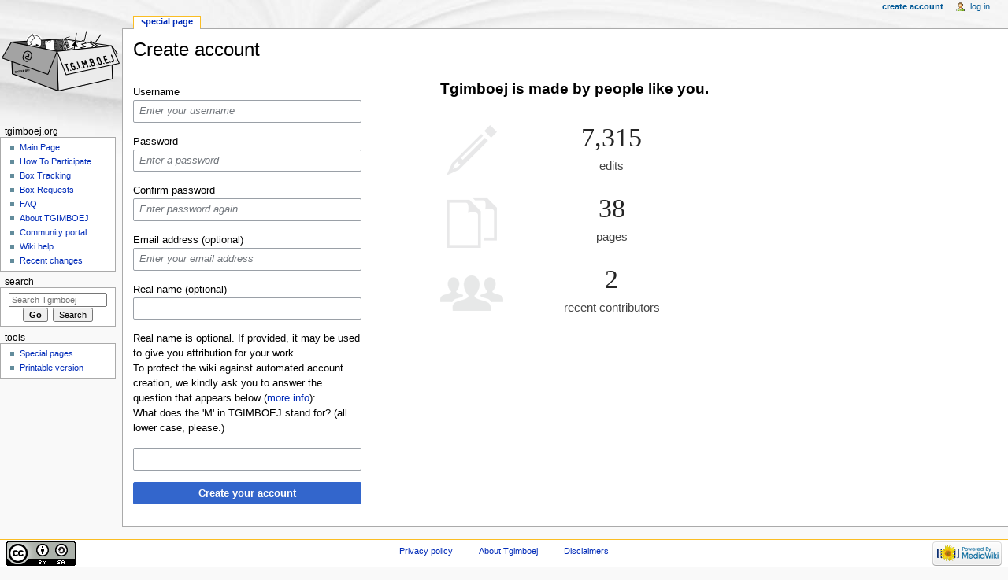

--- FILE ---
content_type: text/javascript; charset=utf-8
request_url: https://tgimboej.org/load.php?debug=false&lang=en&modules=startup&only=scripts&skin=monobook
body_size: 5957
content:
var mediaWikiLoadStart=(new Date()).getTime(),mwPerformance=(window.performance&&performance.mark)?performance:{mark:function(){}};mwPerformance.mark('mwLoadStart');function isCompatible(str){var ua=str||navigator.userAgent;return!!('querySelector'in document&&'localStorage'in window&&'addEventListener'in window&&!(ua.match(/webOS\/1\.[0-4]/)||ua.match(/PlayStation/i)||ua.match(/SymbianOS|Series60|NetFront|Opera Mini|S40OviBrowser|MeeGo/)||(ua.match(/Glass/)&&ua.match(/Android/))));}(function(){var NORLQ,script;if(!isCompatible()){document.documentElement.className=document.documentElement.className.replace(/(^|\s)client-js(\s|$)/,'$1client-nojs$2');NORLQ=window.NORLQ||[];while(NORLQ.length){NORLQ.shift()();}window.NORLQ={push:function(fn){fn();}};window.RLQ={push:function(){}};return;}function startUp(){mw.config=new mw.Map(true);mw.loader.addSource({"local":"/load.php"});mw.loader.register([["site","0dosur0",[1]],["site.styles","0e4gawk",[],"site"],["noscript","1k0xssi",[],"noscript"
],["filepage","17n403p"],["user.groups","0df8743",[5]],["user","07vxz09",[6],"user"],["user.styles","0dqxq27",[],"user"],["user.cssprefs","09p30q0",[],"private"],["user.defaults","0ulficv"],["user.options","0j3lz3q",[8],"private"],["user.tokens","1g44zql",[],"private"],["mediawiki.language.data","0msaucq",[179]],["mediawiki.skinning.elements","1n286qm"],["mediawiki.skinning.content","11nf61r"],["mediawiki.skinning.interface","1jmtyaf"],["mediawiki.skinning.content.parsoid","0yepn3e"],["mediawiki.skinning.content.externallinks","1tjjkua"],["jquery.accessKeyLabel","15qfat0",[27,136]],["jquery.appear","0tnjp6c"],["jquery.arrowSteps","0dql45x"],["jquery.async","0mov5w2"],["jquery.autoEllipsis","0jh96zi",[39]],["jquery.badge","002t44p",[176]],["jquery.byteLength","1243ual"],["jquery.byteLimit","14g92ug",[23]],["jquery.checkboxShiftClick","0falr2q"],["jquery.chosen","0391npw"],["jquery.client","0v2ybfl"],["jquery.color","0w0r6iw",[29]],["jquery.colorUtil","044u2lg"],["jquery.confirmable",
"0aaqsft",[180]],["jquery.cookie","0s3iyo7"],["jquery.expandableField","11ujr7k"],["jquery.farbtastic","0yv8pov",[29]],["jquery.footHovzer","15ns3r7"],["jquery.form","0b71866"],["jquery.fullscreen","1fz5nx2"],["jquery.getAttrs","0sw0m0l"],["jquery.hidpi","17cwd1m"],["jquery.highlightText","10cvkt2",[251,136]],["jquery.hoverIntent","0niu7l6"],["jquery.i18n","1b2h5az",[178]],["jquery.localize","1vyidsm"],["jquery.makeCollapsible","0zbwr47"],["jquery.mockjax","1fal1kl"],["jquery.mw-jump","07vzs0v"],["jquery.mwExtension","119b4jn"],["jquery.placeholder","1b1ephw"],["jquery.qunit","0hpcmaz"],["jquery.qunit.completenessTest","0llubv3",[48]],["jquery.spinner","0f0tkbo"],["jquery.jStorage","0i5hcwy",[94]],["jquery.suggestions","05zxs2x",[39]],["jquery.tabIndex","0omici8"],["jquery.tablesorter","06y4oxu",[251,136,181]],["jquery.textSelection","0p3k341",[27]],["jquery.throttle-debounce","04zs5d7"],["jquery.xmldom","1y2uimg"],["jquery.tipsy","0rjh4bj"],["jquery.ui.core","1g6rdpm",[60],"jquery.ui"
],["jquery.ui.core.styles","1p1sqhu",[],"jquery.ui"],["jquery.ui.accordion","0s892mi",[59,79],"jquery.ui"],["jquery.ui.autocomplete","1pf55fv",[68],"jquery.ui"],["jquery.ui.button","19am51p",[59,79],"jquery.ui"],["jquery.ui.datepicker","0fse5ex",[59],"jquery.ui"],["jquery.ui.dialog","0tkiezx",[63,66,70,72],"jquery.ui"],["jquery.ui.draggable","1o5h2y3",[59,69],"jquery.ui"],["jquery.ui.droppable","1p3pafi",[66],"jquery.ui"],["jquery.ui.menu","0gzsego",[59,70,79],"jquery.ui"],["jquery.ui.mouse","1v1yrsv",[79],"jquery.ui"],["jquery.ui.position","17f1lec",[],"jquery.ui"],["jquery.ui.progressbar","05y25yu",[59,79],"jquery.ui"],["jquery.ui.resizable","01sjop6",[59,69],"jquery.ui"],["jquery.ui.selectable","0wi5c9s",[59,69],"jquery.ui"],["jquery.ui.slider","0vde43c",[59,69],"jquery.ui"],["jquery.ui.sortable","0eungdh",[59,69],"jquery.ui"],["jquery.ui.spinner","0wydfro",[63],"jquery.ui"],["jquery.ui.tabs","14xc3wb",[59,79],"jquery.ui"],["jquery.ui.tooltip","0utijg6",[59,70,79],"jquery.ui"],[
"jquery.ui.widget","1dz67iu",[],"jquery.ui"],["jquery.effects.core","09o79f6",[],"jquery.ui"],["jquery.effects.blind","077ajmv",[80],"jquery.ui"],["jquery.effects.bounce","1cu39el",[80],"jquery.ui"],["jquery.effects.clip","0dxo4ik",[80],"jquery.ui"],["jquery.effects.drop","1ffejb8",[80],"jquery.ui"],["jquery.effects.explode","01fafs1",[80],"jquery.ui"],["jquery.effects.fade","1bcxrat",[80],"jquery.ui"],["jquery.effects.fold","1g6fsn5",[80],"jquery.ui"],["jquery.effects.highlight","1vssloh",[80],"jquery.ui"],["jquery.effects.pulsate","1d5nvlh",[80],"jquery.ui"],["jquery.effects.scale","0kclslt",[80],"jquery.ui"],["jquery.effects.shake","1p78m8e",[80],"jquery.ui"],["jquery.effects.slide","04mni09",[80],"jquery.ui"],["jquery.effects.transfer","04vglul",[80],"jquery.ui"],["json","10vk16e",[],null,null,"return!!(window.JSON\u0026\u0026JSON.stringify\u0026\u0026JSON.parse);"],["moment","0astqq8",[176]],["mediawiki.apihelp","1hajxh8"],["mediawiki.template","12ux64m"],[
"mediawiki.template.mustache","002vzqs",[97]],["mediawiki.template.regexp","0hbckhu",[97]],["mediawiki.apipretty","0908ivw"],["mediawiki.api","1lveeut",[153,10]],["mediawiki.api.category","1rqaykd",[141,101]],["mediawiki.api.edit","1rgu7p7",[141,101]],["mediawiki.api.login","0pf3s93",[101]],["mediawiki.api.options","1xq9wl0",[101]],["mediawiki.api.parse","1pgipaq",[101]],["mediawiki.api.upload","1feb5is",[251,94,103]],["mediawiki.api.user","14esz2j",[101]],["mediawiki.api.watch","0cvupks",[101]],["mediawiki.api.messages","00e26f3",[101]],["mediawiki.api.rollback","0tklfs9",[101]],["mediawiki.content.json","1fvmwfi"],["mediawiki.confirmCloseWindow","04poa0e"],["mediawiki.debug","0g9m1r5",[34]],["mediawiki.diff.styles","0b6pk8v"],["mediawiki.feedback","1480yzg",[141,130,260]],["mediawiki.feedlink","0t8dnun"],["mediawiki.filewarning","1qtx444",[256]],["mediawiki.ForeignApi","1pbaoet",[120]],["mediawiki.ForeignApi.core","0xtvole",[101,252]],["mediawiki.helplink","1x195b9"],[
"mediawiki.hidpi","0uociqh",[38],null,null,"return'srcset'in new Image();"],["mediawiki.hlist","0unxafs"],["mediawiki.htmlform","1357kp6",[24,136]],["mediawiki.htmlform.ooui","00hvrkz",[256]],["mediawiki.htmlform.styles","00qystd"],["mediawiki.htmlform.ooui.styles","0mwvt8c"],["mediawiki.icon","075x15f"],["mediawiki.inspect","1m0f088",[23,94,136]],["mediawiki.messagePoster","19f87hl",[119]],["mediawiki.messagePoster.wikitext","1d10yzh",[103,130]],["mediawiki.notification","02nench",[189]],["mediawiki.notify","11615k7"],["mediawiki.notification.convertmessagebox","06evio6",[132]],["mediawiki.notification.convertmessagebox.styles","1aob96r"],["mediawiki.RegExp","0iqhlt5"],["mediawiki.pager.tablePager","02jo8zb"],["mediawiki.searchSuggest","10d7fg3",[37,47,52,101]],["mediawiki.sectionAnchor","01nldbf"],["mediawiki.storage","0ryx4z3"],["mediawiki.Title","024p51w",[23,153]],["mediawiki.Upload","1mx9t28",[107]],["mediawiki.ForeignUpload","0l5ibgb",[119,142]],[
"mediawiki.ForeignStructuredUpload.config","1fvsh13"],["mediawiki.ForeignStructuredUpload","0a7z1xu",[144,143]],["mediawiki.Upload.Dialog","1g45jzv",[147]],["mediawiki.Upload.BookletLayout","1pok1th",[142,180,151,249,95,258,260,266,267]],["mediawiki.ForeignStructuredUpload.BookletLayout","1u4w0yr",[145,147,110,184,245,243]],["mediawiki.toc","07aw2kf",[157]],["mediawiki.Uri","14cbaeg",[153,99]],["mediawiki.user","0g9yii7",[108,157,9]],["mediawiki.userSuggest","1q9gs0y",[52,101]],["mediawiki.util","1nr28gr",[17,133]],["mediawiki.viewport","0rtev4n"],["mediawiki.checkboxtoggle","0kfusw6"],["mediawiki.checkboxtoggle.styles","1nfqg1w"],["mediawiki.cookie","1yla0u1",[31]],["mediawiki.toolbar","1wl870w",[55]],["mediawiki.experiments","0otjvkp"],["mediawiki.action.edit","02ax6cv",[24,55,161,101]],["mediawiki.action.edit.styles","0d2qqjc"],["mediawiki.action.edit.collapsibleFooter","0q3hwt2",[43,157,128]],["mediawiki.action.edit.preview","18ja1l2",[35,50,55,101,115,180]],[
"mediawiki.action.history","13zntwi"],["mediawiki.action.history.styles","00sxdf4"],["mediawiki.action.history.diff","0b6pk8v"],["mediawiki.action.view.dblClickEdit","1nhs90r",[189,9]],["mediawiki.action.view.metadata","0sbrjod"],["mediawiki.action.view.categoryPage.styles","1v3vix6"],["mediawiki.action.view.postEdit","1mniuwl",[157,180,97]],["mediawiki.action.view.redirect","12hdtim",[27]],["mediawiki.action.view.redirectPage","06uhi1k"],["mediawiki.action.view.rightClickEdit","1mdy287"],["mediawiki.action.edit.editWarning","0yy0mx1",[55,113,180]],["mediawiki.action.view.filepage","16ic5db"],["mediawiki.language","19e5yfr",[177,11]],["mediawiki.cldr","1kf2fp0",[178]],["mediawiki.libs.pluralruleparser","1to6k4e"],["mediawiki.language.init","1r3ez5p"],["mediawiki.jqueryMsg","0jm4mo7",[251,176,153,9]],["mediawiki.language.months","0uaepe6",[176]],["mediawiki.language.names","16yzhn6",[179]],["mediawiki.language.specialCharacters","06es0c8",[176]],["mediawiki.libs.jpegmeta","1wa0tq9"],[
"mediawiki.page.gallery","1h9gylc",[56,186]],["mediawiki.page.gallery.styles","0itbh2w"],["mediawiki.page.gallery.slideshow","0y8iipk",[141,101,258,274]],["mediawiki.page.ready","1dliawo",[17,25,43,45,47]],["mediawiki.page.startup","0jtst55",[153]],["mediawiki.page.patrol.ajax","18ieq7x",[50,141,101,189]],["mediawiki.page.watch.ajax","15g34q9",[109,189]],["mediawiki.page.rollback","1tsirtl",[50,111]],["mediawiki.page.image.pagination","131ahac",[50,153]],["mediawiki.special","035qjtn"],["mediawiki.special.apisandbox.styles","1u4fw3m"],["mediawiki.special.apisandbox","1vwcxxj",[101,180,244,255]],["mediawiki.special.block","0sce3k1",[153]],["mediawiki.special.changeslist","0m7kheh"],["mediawiki.special.changeslist.legend","0x3fhaa"],["mediawiki.special.changeslist.legend.js","0bnyena",[43,157]],["mediawiki.special.changeslist.enhanced","0sf0gxr"],["mediawiki.special.changeslist.visitedstatus","0vgag7i"],["mediawiki.special.comparepages.styles","0feal1i"],["mediawiki.special.edittags",
"1hjkroh",[26]],["mediawiki.special.edittags.styles","15z6kv8"],["mediawiki.special.import","0rfzarj"],["mediawiki.special.movePage","0mopk6e",[241]],["mediawiki.special.movePage.styles","06wzyt4"],["mediawiki.special.pageLanguage","1uibrfe",[256]],["mediawiki.special.pagesWithProp","1jb1fhl"],["mediawiki.special.preferences","1oyecqj",[113,176,134]],["mediawiki.special.userrights","1tbl7lm",[134]],["mediawiki.special.preferences.styles","08l8h0u"],["mediawiki.special.recentchanges","05nrdj4"],["mediawiki.special.search","01bhzml",[247]],["mediawiki.special.search.styles","1a9rtl2"],["mediawiki.special.undelete","1l19wmz"],["mediawiki.special.upload","0nkqtlj",[50,141,101,113,180,184,219,97]],["mediawiki.special.upload.styles","04d41ln"],["mediawiki.special.userlogin.common.styles","1ug8xfw"],["mediawiki.special.userlogin.signup.styles","1l2xs95"],["mediawiki.special.userlogin.login.styles","1ah732u"],["mediawiki.special.userlogin.signup.js","0c8or78",[56,101,180]],[
"mediawiki.special.unwatchedPages","1jp4r2j",[141,109]],["mediawiki.special.watchlist","1ri0br1"],["mediawiki.special.version","0pfof4h"],["mediawiki.legacy.config","0wz8utg"],["mediawiki.legacy.commonPrint","087p4ja"],["mediawiki.legacy.protect","1ym8g6q",[24]],["mediawiki.legacy.shared","174isql"],["mediawiki.legacy.oldshared","1fcif5z"],["mediawiki.legacy.wikibits","1blxs59",[153]],["mediawiki.ui","0k6qd9y"],["mediawiki.ui.checkbox","10kdc3h"],["mediawiki.ui.radio","06h7qp2"],["mediawiki.ui.anchor","1n02elh"],["mediawiki.ui.button","0di7vpt"],["mediawiki.ui.input","1d8m826"],["mediawiki.ui.icon","0p64d4p"],["mediawiki.ui.text","0jw3dvw"],["mediawiki.widgets","0ndnuvd",[21,24,141,101,242,258]],["mediawiki.widgets.styles","1cna3mk"],["mediawiki.widgets.DateInputWidget","1rbtj94",[95,258]],["mediawiki.widgets.datetime","1xcr5rl",[256]],["mediawiki.widgets.CategorySelector","0qpx7fg",[119,141,258]],["mediawiki.widgets.UserInputWidget","0s2v8cu",[258]],[
"mediawiki.widgets.SearchInputWidget","1lb2le4",[138,241]],["mediawiki.widgets.SearchInputWidget.styles","0uwiq48"],["mediawiki.widgets.StashedFileWidget","1wccyte",[256]],["es5-shim","1v0k7n4",[],null,null,"return(function(){'use strict';return!this\u0026\u0026!!Function.prototype.bind;}());"],["dom-level2-shim","19twwwq",[],null,null,"return!!window.Node;"],["oojs","0uu41nf",[250,94]],["mediawiki.router","0uj0uug",[254]],["oojs-router","12mlatc",[252]],["oojs-ui","0df8743",[259,258,260]],["oojs-ui-core","0x1kyw4",[176,252,257,261,262,263]],["oojs-ui-core.styles","1t39w4p"],["oojs-ui-widgets","0yh15j6",[256]],["oojs-ui-toolbars","08vt3k9",[256]],["oojs-ui-windows","0p93cos",[256]],["oojs-ui.styles.icons","0k0csrc"],["oojs-ui.styles.indicators","1n12l6g"],["oojs-ui.styles.textures","1x4txkc"],["oojs-ui.styles.icons-accessibility","1v33uzm"],["oojs-ui.styles.icons-alerts","1dgc46r"],["oojs-ui.styles.icons-content","059h2sn"],["oojs-ui.styles.icons-editing-advanced","1jrytcs"],[
"oojs-ui.styles.icons-editing-core","01tonos"],["oojs-ui.styles.icons-editing-list","0820kix"],["oojs-ui.styles.icons-editing-styling","1ecw978"],["oojs-ui.styles.icons-interactions","0f2xlwc"],["oojs-ui.styles.icons-layout","0g5tzho"],["oojs-ui.styles.icons-location","19ng3fg"],["oojs-ui.styles.icons-media","100z35n"],["oojs-ui.styles.icons-moderation","0gbxywt"],["oojs-ui.styles.icons-movement","1y5gh7w"],["oojs-ui.styles.icons-user","1ds1fvi"],["oojs-ui.styles.icons-wikimedia","0dmdpe0"],["skins.monobook.styles","1ykx2vc"],["ext.confirmEdit.editPreview.ipwhitelist.styles","0zed2rd"],["ext.nuke","0mll15l"]]);;mw.config.set({"wgLoadScript":"/load.php","debug":!1,"skin":"monobook","stylepath":"/skins","wgUrlProtocols":
"bitcoin\\:|ftp\\:\\/\\/|ftps\\:\\/\\/|geo\\:|git\\:\\/\\/|gopher\\:\\/\\/|http\\:\\/\\/|https\\:\\/\\/|irc\\:\\/\\/|ircs\\:\\/\\/|magnet\\:|mailto\\:|mms\\:\\/\\/|news\\:|nntp\\:\\/\\/|redis\\:\\/\\/|sftp\\:\\/\\/|sip\\:|sips\\:|sms\\:|ssh\\:\\/\\/|svn\\:\\/\\/|tel\\:|telnet\\:\\/\\/|urn\\:|worldwind\\:\\/\\/|xmpp\\:|\\/\\/","wgArticlePath":"/$1","wgScriptPath":"","wgScriptExtension":".php","wgScript":"/index.php","wgSearchType":null,"wgVariantArticlePath":!1,"wgActionPaths":{},"wgServer":"https://tgimboej.org","wgServerName":"tgimboej.org","wgUserLanguage":"en","wgContentLanguage":"en","wgTranslateNumerals":!0,"wgVersion":"1.28.2","wgEnableAPI":!0,"wgEnableWriteAPI":!0,"wgMainPageTitle":"Main Page","wgFormattedNamespaces":{"-2":"Media","-1":"Special","0":"","1":"Talk","2":"User","3":"User talk","4":"Tgimboej","5":"Tgimboej talk","6":"File","7":"File talk","8":"MediaWiki","9":"MediaWiki talk","10":"Template","11":"Template talk","12":"Help","13":"Help talk","14":"Category",
"15":"Category talk"},"wgNamespaceIds":{"media":-2,"special":-1,"":0,"talk":1,"user":2,"user_talk":3,"tgimboej":4,"tgimboej_talk":5,"file":6,"file_talk":7,"mediawiki":8,"mediawiki_talk":9,"template":10,"template_talk":11,"help":12,"help_talk":13,"category":14,"category_talk":15,"image":6,"image_talk":7,"project":4,"project_talk":5},"wgContentNamespaces":[0],"wgSiteName":"Tgimboej","wgDBname":"tgimboej","wgExtraSignatureNamespaces":[],"wgAvailableSkins":{"monobook":"MonoBook","fallback":"Fallback","apioutput":"ApiOutput"},"wgExtensionAssetsPath":"/extensions","wgCookiePrefix":"tgimboej_mw_","wgCookieDomain":"","wgCookiePath":"/","wgCookieExpiration":15552000,"wgResourceLoaderMaxQueryLength":2000,"wgCaseSensitiveNamespaces":[],"wgLegalTitleChars":" %!\"$&'()*,\\-./0-9:;=?@A-Z\\\\\\^_`a-z~+\\u0080-\\uFFFF","wgIllegalFileChars":":/\\\\","wgResourceLoaderStorageVersion":1,"wgResourceLoaderStorageEnabled":!0,"wgResourceLoaderLegacyModules":[],"wgForeignUploadTargets":["local"],
"wgEnableUploads":!0});var RLQ=window.RLQ||[];while(RLQ.length){RLQ.shift()();}window.RLQ={push:function(fn){fn();}};window.NORLQ={push:function(){}};}script=document.createElement('script');script.src="/load.php?debug=false&lang=en&modules=jquery%2Cmediawiki&only=scripts&skin=monobook&version=0wut8ba";script.onload=script.onreadystatechange=function(){if(!script.readyState||/loaded|complete/.test(script.readyState)){script.onload=script.onreadystatechange=null;script=null;startUp();}};document.getElementsByTagName('head')[0].appendChild(script);}());